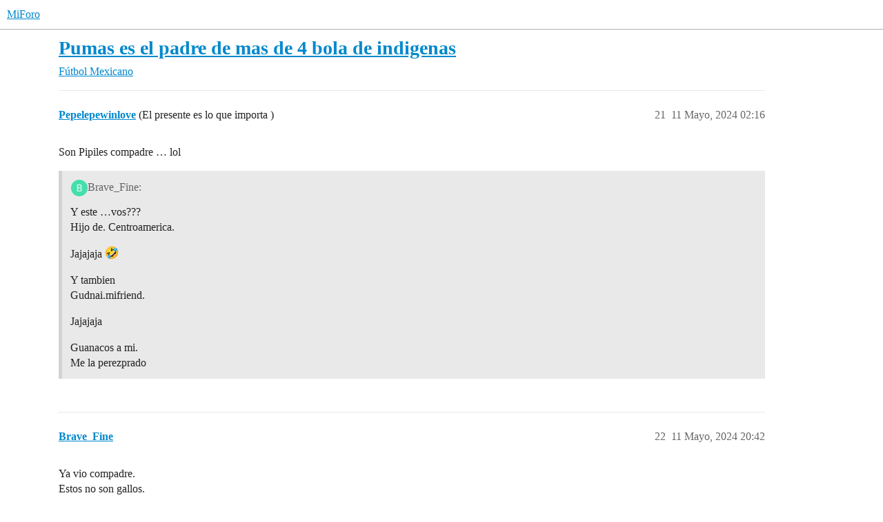

--- FILE ---
content_type: text/html; charset=utf-8
request_url: https://www.miforo.us/t/pumas-es-el-padre-de-mas-de-4-bola-de-indigenas/96377?page=2
body_size: 4296
content:
<!DOCTYPE html>
<html lang="es">
  <head>
    <meta charset="utf-8">
    <title>Pumas es el padre de mas de 4 bola de indigenas - Página 2 - Fútbol Mexicano - MiForo</title>
    <meta name="description" content="Y siii. 
La clase es algo que no se puede ocultar. 
Como lo guapo y con dinero de yo. 
Jajajaja :rofl: 
Adios">
    <meta name="generator" content="Discourse 3.5.3 - https://github.com/discourse/discourse version 99ca8f2a8b13fad8c6e19c7d8b81f4108a4875b0">
<link rel="icon" type="image/png" href="https://us2.dh-cdn.net/uploads/db8848/optimized/1X/27f8a5cec59202c9368975b91ab5947bf1770dc3_2_32x32.gif">
<link rel="apple-touch-icon" type="image/png" href="https://www.miforo.us/uploads/db8848/optimized/1X/27f8a5cec59202c9368975b91ab5947bf1770dc3_2_180x180.gif">
<meta name="theme-color" media="(prefers-color-scheme: light)" content="#ffffff">
<meta name="theme-color" media="(prefers-color-scheme: dark)" content="#000000">

<meta name="color-scheme" content="light dark">

<meta name="viewport" content="width=device-width, initial-scale=1.0, minimum-scale=1.0, viewport-fit=cover">
<link rel="canonical" href="https://www.miforo.us/t/pumas-es-el-padre-de-mas-de-4-bola-de-indigenas/96377?page=2" />

<link rel="search" type="application/opensearchdescription+xml" href="https://www.miforo.us/opensearch.xml" title="MiForo Search">

    <link href="/stylesheets/color_definitions_light_5_1_8c67500698cb593bd5fa9e0440b4a412bd52cd76.css?__ws=www.miforo.us" media="(prefers-color-scheme: light)" rel="stylesheet" class="light-scheme" data-scheme-id="5"/><link href="/stylesheets/color_definitions_wcag-dark_3_1_3230d02f6b2d3b11dc531ef851705419b1665320.css?__ws=www.miforo.us" media="(prefers-color-scheme: dark)" rel="stylesheet" class="dark-scheme" data-scheme-id="3"/>

<link href="/stylesheets/common_0775c774c29a1cbfc34cedd8a559f876f657e56c.css?__ws=www.miforo.us" media="all" rel="stylesheet" data-target="common"  />

  <link href="/stylesheets/desktop_0775c774c29a1cbfc34cedd8a559f876f657e56c.css?__ws=www.miforo.us" media="all" rel="stylesheet" data-target="desktop"  />



    <link href="/stylesheets/checklist_0775c774c29a1cbfc34cedd8a559f876f657e56c.css?__ws=www.miforo.us" media="all" rel="stylesheet" data-target="checklist"  />
    <link href="/stylesheets/discourse-akismet_0775c774c29a1cbfc34cedd8a559f876f657e56c.css?__ws=www.miforo.us" media="all" rel="stylesheet" data-target="discourse-akismet"  />
    <link href="/stylesheets/discourse-details_0775c774c29a1cbfc34cedd8a559f876f657e56c.css?__ws=www.miforo.us" media="all" rel="stylesheet" data-target="discourse-details"  />
    <link href="/stylesheets/discourse-gamification_0775c774c29a1cbfc34cedd8a559f876f657e56c.css?__ws=www.miforo.us" media="all" rel="stylesheet" data-target="discourse-gamification"  />
    <link href="/stylesheets/discourse-lazy-videos_0775c774c29a1cbfc34cedd8a559f876f657e56c.css?__ws=www.miforo.us" media="all" rel="stylesheet" data-target="discourse-lazy-videos"  />
    <link href="/stylesheets/discourse-local-dates_0775c774c29a1cbfc34cedd8a559f876f657e56c.css?__ws=www.miforo.us" media="all" rel="stylesheet" data-target="discourse-local-dates"  />
    <link href="/stylesheets/discourse-narrative-bot_0775c774c29a1cbfc34cedd8a559f876f657e56c.css?__ws=www.miforo.us" media="all" rel="stylesheet" data-target="discourse-narrative-bot"  />
    <link href="/stylesheets/discourse-presence_0775c774c29a1cbfc34cedd8a559f876f657e56c.css?__ws=www.miforo.us" media="all" rel="stylesheet" data-target="discourse-presence"  />
    <link href="/stylesheets/discourse-reactions_0775c774c29a1cbfc34cedd8a559f876f657e56c.css?__ws=www.miforo.us" media="all" rel="stylesheet" data-target="discourse-reactions"  />
    <link href="/stylesheets/discourse-signatures_0775c774c29a1cbfc34cedd8a559f876f657e56c.css?__ws=www.miforo.us" media="all" rel="stylesheet" data-target="discourse-signatures"  />
    <link href="/stylesheets/discourse-solved_0775c774c29a1cbfc34cedd8a559f876f657e56c.css?__ws=www.miforo.us" media="all" rel="stylesheet" data-target="discourse-solved"  />
    <link href="/stylesheets/footnote_0775c774c29a1cbfc34cedd8a559f876f657e56c.css?__ws=www.miforo.us" media="all" rel="stylesheet" data-target="footnote"  />
    <link href="/stylesheets/poll_0775c774c29a1cbfc34cedd8a559f876f657e56c.css?__ws=www.miforo.us" media="all" rel="stylesheet" data-target="poll"  />
    <link href="/stylesheets/spoiler-alert_0775c774c29a1cbfc34cedd8a559f876f657e56c.css?__ws=www.miforo.us" media="all" rel="stylesheet" data-target="spoiler-alert"  />
    <link href="/stylesheets/z-communiteq-features_0775c774c29a1cbfc34cedd8a559f876f657e56c.css?__ws=www.miforo.us" media="all" rel="stylesheet" data-target="z-communiteq-features"  />
    <link href="/stylesheets/discourse-gamification_desktop_0775c774c29a1cbfc34cedd8a559f876f657e56c.css?__ws=www.miforo.us" media="all" rel="stylesheet" data-target="discourse-gamification_desktop"  />
    <link href="/stylesheets/discourse-reactions_desktop_0775c774c29a1cbfc34cedd8a559f876f657e56c.css?__ws=www.miforo.us" media="all" rel="stylesheet" data-target="discourse-reactions_desktop"  />
    <link href="/stylesheets/poll_desktop_0775c774c29a1cbfc34cedd8a559f876f657e56c.css?__ws=www.miforo.us" media="all" rel="stylesheet" data-target="poll_desktop"  />

  <link href="/stylesheets/common_theme_15_c63b92d6434649cdf793f97174327f03eaa07617.css?__ws=www.miforo.us" media="all" rel="stylesheet" data-target="common_theme" data-theme-id="15" data-theme-name="cookie consent banner"/>
<link href="/stylesheets/common_theme_22_86db2d9f03fab8024b346877d0336ea6ed68d0c7.css?__ws=www.miforo.us" media="all" rel="stylesheet" data-target="common_theme" data-theme-id="22" data-theme-name="discourse gifs"/>
<link href="/stylesheets/common_theme_32_e6f974036b0296a45f3b989a2fdf0a02eabd04cc.css?__ws=www.miforo.us" media="all" rel="stylesheet" data-target="common_theme" data-theme-id="32" data-theme-name="discourse-gated-topics-in-category"/>
<link href="/stylesheets/common_theme_50_f868d15efdf6506c29921e7fa617e4131f6d9cb0.css?__ws=www.miforo.us" media="all" rel="stylesheet" data-target="common_theme" data-theme-id="50" data-theme-name="highlighter composer button"/>
<link href="/stylesheets/common_theme_54_fe816752e1b6c0a565314f77026d07d6ca8ab3cf.css?__ws=www.miforo.us" media="all" rel="stylesheet" data-target="common_theme" data-theme-id="54" data-theme-name="md-composer-extras"/>
<link href="/stylesheets/common_theme_9_e1b82b167f645bfaea65788cbda2d7634d8bada9.css?__ws=www.miforo.us" media="all" rel="stylesheet" data-target="common_theme" data-theme-id="9" data-theme-name="post badges"/>
<link href="/stylesheets/common_theme_58_343ed4b9ca30261dde0cc334a1b9ddd57f0b2119.css?__ws=www.miforo.us" media="all" rel="stylesheet" data-target="common_theme" data-theme-id="58" data-theme-name="quote whole post composer button"/>
<link href="/stylesheets/common_theme_11_e89223a1e5e79b53fe3e42adffef1c3a7dfd70e1.css?__ws=www.miforo.us" media="all" rel="stylesheet" data-target="common_theme" data-theme-id="11" data-theme-name="scroll to top"/>
<link href="/stylesheets/common_theme_1_d187656892287a72a430306396e92a48aad0a13c.css?__ws=www.miforo.us" media="all" rel="stylesheet" data-target="common_theme" data-theme-id="1" data-theme-name="default"/>
    <link href="/stylesheets/desktop_theme_22_e3e50ee7bc2c0db4e994784bb8f9cfab1d95d995.css?__ws=www.miforo.us" media="all" rel="stylesheet" data-target="desktop_theme" data-theme-id="22" data-theme-name="discourse gifs"/>
<link href="/stylesheets/desktop_theme_57_b491eb511be43acc9df3629da1cbf6927cdae10a.css?__ws=www.miforo.us" media="all" rel="stylesheet" data-target="desktop_theme" data-theme-id="57" data-theme-name="discourse topic list author"/>
<link href="/stylesheets/desktop_theme_54_e456b184db9afbfc4919ae9fce014fe3b81600aa.css?__ws=www.miforo.us" media="all" rel="stylesheet" data-target="desktop_theme" data-theme-id="54" data-theme-name="md-composer-extras"/>
<link href="/stylesheets/desktop_theme_11_8f276b96d45bbaa1681272fed57983277bf1ef59.css?__ws=www.miforo.us" media="all" rel="stylesheet" data-target="desktop_theme" data-theme-id="11" data-theme-name="scroll to top"/>
<link href="/stylesheets/desktop_theme_35_04519d0d7f484f8bfcee3340dc3463d4460435c5.css?__ws=www.miforo.us" media="all" rel="stylesheet" data-target="desktop_theme" data-theme-id="35" data-theme-name="topic-width-desktop"/>
<link href="/stylesheets/desktop_theme_1_706265be431ffc499f67d3bfe61de7feaebbf41c.css?__ws=www.miforo.us" media="all" rel="stylesheet" data-target="desktop_theme" data-theme-id="1" data-theme-name="default"/>

    <script defer="" src="/theme-javascripts/49d9d09a07c92a1bca9f160ee6303ce08e011506.js?__ws=www.miforo.us" data-theme-id="15" nonce="tA27nHnZsTSqDi3Ka2WurXKS9"></script>

<meta name="google-site-verification" content="SmeqWUzh9pnVmB1JCjfVo08sfZ6WDDHDQt-lyCSOVKo">
    
        <link rel="alternate nofollow" type="application/rss+xml" title="Feed RSS de «Pumas es el padre de mas de 4 bola de indigenas»" href="https://www.miforo.us/t/pumas-es-el-padre-de-mas-de-4-bola-de-indigenas/96377.rss" />
    <meta property="og:site_name" content="MiForo" />
<meta property="og:type" content="website" />
<meta name="twitter:card" content="summary" />
<meta name="twitter:image" content="https://www.miforo.us/uploads/db8848/original/1X/27f8a5cec59202c9368975b91ab5947bf1770dc3.gif" />
<meta property="og:image" content="https://www.miforo.us/uploads/db8848/original/1X/27f8a5cec59202c9368975b91ab5947bf1770dc3.gif" />
<meta property="og:url" content="https://www.miforo.us/t/pumas-es-el-padre-de-mas-de-4-bola-de-indigenas/96377?page=2" />
<meta name="twitter:url" content="https://www.miforo.us/t/pumas-es-el-padre-de-mas-de-4-bola-de-indigenas/96377?page=2" />
<meta property="og:title" content="Pumas es el padre de mas de 4 bola de indigenas" />
<meta name="twitter:title" content="Pumas es el padre de mas de 4 bola de indigenas" />
<meta property="og:description" content="Son Pipiles compadre … lol" />
<meta name="twitter:description" content="Son Pipiles compadre … lol" />
<meta property="og:article:section" content="Fútbol Mexicano" />
<meta property="og:article:section:color" content="006847" />
<meta property="article:published_time" content="2024-05-11T02:16:26+00:00" />
<meta property="og:ignore_canonical" content="true" />

        <link rel="prev" href="/t/pumas-es-el-padre-de-mas-de-4-bola-de-indigenas/96377">

    
  </head>
  <body class="crawler ">
    
    <header>
  <a href="/">MiForo</a>
</header>

    <div id="main-outlet" class="wrap" role="main">
        <div id="topic-title">
    <h1>
      <a href="/t/pumas-es-el-padre-de-mas-de-4-bola-de-indigenas/96377">Pumas es el padre de mas de 4 bola de indigenas</a>
    </h1>

      <div class="topic-category" itemscope itemtype="http://schema.org/BreadcrumbList">
          <span itemprop="itemListElement" itemscope itemtype="http://schema.org/ListItem">
            <a href="/c/futbol-mexicano/21" class="badge-wrapper bullet" itemprop="item">
              <span class='badge-category-bg' style='background-color: #006847'></span>
              <span class='badge-category clear-badge'>
                <span class='category-name' itemprop='name'>Fútbol Mexicano</span>
              </span>
            </a>
            <meta itemprop="position" content="1" />
          </span>
      </div>

  </div>

  

    <div itemscope itemtype='http://schema.org/DiscussionForumPosting'>
      <meta itemprop='headline' content='Pumas es el padre de mas de 4 bola de indigenas'>
      <link itemprop='url' href='https://www.miforo.us/t/pumas-es-el-padre-de-mas-de-4-bola-de-indigenas/96377'>
      <meta itemprop='datePublished' content='2024-05-10T23:43:51Z'>
        <meta itemprop='articleSection' content='Fútbol Mexicano'>
      <meta itemprop='keywords' content=''>
      <div itemprop='publisher' itemscope itemtype="http://schema.org/Organization">
        <meta itemprop='name' content='MiForo'>
          <div itemprop='logo' itemscope itemtype="http://schema.org/ImageObject">
            <meta itemprop='url' content='https://us2.dh-cdn.net/uploads/db8848/original/1X/49f8e8f2c7dc93ccde2d2b0f6ceb3d9ead620c26.gif'>
          </div>
      </div>

          <span itemprop='author' itemscope itemtype="http://schema.org/Person">
            <meta itemprop='name' content='Brave_Fine'>
            <link itemprop='url' rel='nofollow' href='https://www.miforo.us/u/Brave_Fine'>
          </span>
        <meta itemprop='text' content='Y siii. 
La clase es algo que no se puede ocultar. 
Como lo guapo y con dinero de yo. 
Jajajaja :rofl: 
Adios'>

          <div id='post_21' itemprop='comment' itemscope itemtype='http://schema.org/Comment' class='topic-body crawler-post'>
            <div class='crawler-post-meta'>
              <span class="creator" itemprop="author" itemscope itemtype="http://schema.org/Person">
                <a itemprop="url" rel='nofollow' href='https://www.miforo.us/u/Pepelepewinlove'><span itemprop='name'>Pepelepewinlove</span></a>
                (El presente es lo que importa )
              </span>



              <span class="crawler-post-infos">
                  <time itemprop='datePublished' datetime='2024-05-11T02:16:26Z' class='post-time'>
                    11 Mayo, 2024 02:16
                  </time>
                  <meta itemprop='dateModified' content='2024-05-11T02:16:26Z'>
              <span itemprop='position'>21</span>
              </span>
            </div>
            <div class='post' itemprop='text'>
              <p>Son Pipiles compadre … lol</p>
<aside class="quote no-group" data-username="Brave_Fine" data-post="16" data-topic="96377" data-full="true">
<div class="title">
<div class="quote-controls"></div>
<img loading="lazy" alt="" width="24" height="24" src="https://www.miforo.us/letter_avatar_proxy/v4/letter/b/45deac/48.png" class="avatar"> Brave_Fine:</div>
<blockquote>
<p>Y este …vos???<br>
Hijo de. Centroamerica.</p>
<p>Jajajaja <img src="https://www.miforo.us/images/emoji/unicode/rofl.png?v=12" title=":rofl:" class="emoji" alt=":rofl:" loading="lazy" width="20" height="20"></p>
<p>Y tambien<br>
Gudnai.mifriend.</p>
<p>Jajajaja</p>
<p>Guanacos a mi.<br>
Me la perezprado</p>
</blockquote>
</aside>
            </div>

            <div itemprop="interactionStatistic" itemscope itemtype="http://schema.org/InteractionCounter">
              <meta itemprop="interactionType" content="http://schema.org/LikeAction"/>
              <meta itemprop="userInteractionCount" content="0" />
              <span class='post-likes'></span>
            </div>

          </div>
          <div id='post_22' itemprop='comment' itemscope itemtype='http://schema.org/Comment' class='topic-body crawler-post'>
            <div class='crawler-post-meta'>
              <span class="creator" itemprop="author" itemscope itemtype="http://schema.org/Person">
                <a itemprop="url" rel='nofollow' href='https://www.miforo.us/u/Brave_Fine'><span itemprop='name'>Brave_Fine</span></a>
                
              </span>



              <span class="crawler-post-infos">
                  <time itemprop='datePublished' datetime='2024-05-11T20:42:25Z' class='post-time'>
                    11 Mayo, 2024 20:42
                  </time>
                  <meta itemprop='dateModified' content='2024-05-11T20:42:25Z'>
              <span itemprop='position'>22</span>
              </span>
            </div>
            <div class='post' itemprop='text'>
              <p>Ya vio compadre.<br>
Estos no son gallos.<br>
Corren como gallinas.<br>
Con 2 , 3. Cachetadas tienen.</p>
<p>Jajajaja <img src="https://www.miforo.us/images/emoji/unicode/rofl.png?v=12" title=":rofl:" class="emoji" alt=":rofl:" loading="lazy" width="20" height="20"> <img src="https://www.miforo.us/images/emoji/unicode/rofl.png?v=12" title=":rofl:" class="emoji" alt=":rofl:" loading="lazy" width="20" height="20"> <img src="https://www.miforo.us/images/emoji/unicode/rofl.png?v=12" title=":rofl:" class="emoji" alt=":rofl:" loading="lazy" width="20" height="20"> <img src="https://www.miforo.us/images/emoji/unicode/rofl.png?v=12" title=":rofl:" class="emoji" alt=":rofl:" loading="lazy" width="20" height="20"> <img src="https://www.miforo.us/images/emoji/unicode/rofl.png?v=12" title=":rofl:" class="emoji" alt=":rofl:" loading="lazy" width="20" height="20"> <img src="https://www.miforo.us/images/emoji/unicode/rofl.png?v=12" title=":rofl:" class="emoji" alt=":rofl:" loading="lazy" width="20" height="20"></p>
            </div>

            <div itemprop="interactionStatistic" itemscope itemtype="http://schema.org/InteractionCounter">
              <meta itemprop="interactionType" content="http://schema.org/LikeAction"/>
              <meta itemprop="userInteractionCount" content="0" />
              <span class='post-likes'></span>
            </div>

          </div>
          <div id='post_23' itemprop='comment' itemscope itemtype='http://schema.org/Comment' class='topic-body crawler-post'>
            <div class='crawler-post-meta'>
              <span class="creator" itemprop="author" itemscope itemtype="http://schema.org/Person">
                <a itemprop="url" rel='nofollow' href='https://www.miforo.us/u/Pepelepewinlove'><span itemprop='name'>Pepelepewinlove</span></a>
                (El presente es lo que importa )
              </span>



              <span class="crawler-post-infos">
                  <time itemprop='datePublished' datetime='2024-05-11T22:46:22Z' class='post-time'>
                    11 Mayo, 2024 22:46
                  </time>
                  <meta itemprop='dateModified' content='2024-05-11T22:46:22Z'>
              <span itemprop='position'>23</span>
              </span>
            </div>
            <div class='post' itemprop='text'>
              <p>pos ya vi …</p>
<aside class="quote no-group" data-username="Brave_Fine" data-post="22" data-topic="96377" data-full="true">
<div class="title">
<div class="quote-controls"></div>
<img loading="lazy" alt="" width="24" height="24" src="https://www.miforo.us/letter_avatar_proxy/v4/letter/b/45deac/48.png" class="avatar"> Brave_Fine:</div>
<blockquote>
<p>Ya vio compadre.<br>
Estos no son gallos.<br>
Corren como gallinas.<br>
Con 2 , 3. Cachetadas tienen.</p>
<p>Jajajaja <img src="https://www.miforo.us/images/emoji/unicode/rofl.png?v=12" title=":rofl:" class="emoji" alt=":rofl:" loading="lazy" width="20" height="20"> <img src="https://www.miforo.us/images/emoji/unicode/rofl.png?v=12" title=":rofl:" class="emoji" alt=":rofl:" loading="lazy" width="20" height="20"> <img src="https://www.miforo.us/images/emoji/unicode/rofl.png?v=12" title=":rofl:" class="emoji" alt=":rofl:" loading="lazy" width="20" height="20"> <img src="https://www.miforo.us/images/emoji/unicode/rofl.png?v=12" title=":rofl:" class="emoji" alt=":rofl:" loading="lazy" width="20" height="20"> <img src="https://www.miforo.us/images/emoji/unicode/rofl.png?v=12" title=":rofl:" class="emoji" alt=":rofl:" loading="lazy" width="20" height="20"> <img src="https://www.miforo.us/images/emoji/unicode/rofl.png?v=12" title=":rofl:" class="emoji" alt=":rofl:" loading="lazy" width="20" height="20"></p>
</blockquote>
</aside>
<p>Son pollitos , compadrr !</p>
            </div>

            <div itemprop="interactionStatistic" itemscope itemtype="http://schema.org/InteractionCounter">
              <meta itemprop="interactionType" content="http://schema.org/LikeAction"/>
              <meta itemprop="userInteractionCount" content="0" />
              <span class='post-likes'></span>
            </div>

          </div>
          <div id='post_24' itemprop='comment' itemscope itemtype='http://schema.org/Comment' class='topic-body crawler-post'>
            <div class='crawler-post-meta'>
              <span class="creator" itemprop="author" itemscope itemtype="http://schema.org/Person">
                <a itemprop="url" rel='nofollow' href='https://www.miforo.us/u/fx2'><span itemprop='name'>fx2</span></a>
                
              </span>



              <span class="crawler-post-infos">
                  <time itemprop='datePublished' datetime='2024-05-12T00:16:09Z' class='post-time'>
                    12 Mayo, 2024 00:16
                  </time>
                  <meta itemprop='dateModified' content='2024-05-12T00:16:09Z'>
              <span itemprop='position'>24</span>
              </span>
            </div>
            <div class='post' itemprop='text'>
              <p>las gatas del pedragal  jajajaajjajajaa Tú eres de los panzas verdes del leon  equipillos piojosos .njajajajajajaja</p>
            </div>

            <div itemprop="interactionStatistic" itemscope itemtype="http://schema.org/InteractionCounter">
              <meta itemprop="interactionType" content="http://schema.org/LikeAction"/>
              <meta itemprop="userInteractionCount" content="0" />
              <span class='post-likes'></span>
            </div>

          </div>
          <div id='post_25' itemprop='comment' itemscope itemtype='http://schema.org/Comment' class='topic-body crawler-post'>
            <div class='crawler-post-meta'>
              <span class="creator" itemprop="author" itemscope itemtype="http://schema.org/Person">
                <a itemprop="url" rel='nofollow' href='https://www.miforo.us/u/Brave_Fine'><span itemprop='name'>Brave_Fine</span></a>
                
              </span>



              <span class="crawler-post-infos">
                  <time itemprop='datePublished' datetime='2024-05-12T00:40:25Z' class='post-time'>
                    12 Mayo, 2024 00:40
                  </time>
                  <meta itemprop='dateModified' content='2024-05-12T00:40:25Z'>
              <span itemprop='position'>25</span>
              </span>
            </div>
            <div class='post' itemprop='text'>
              <p>Tas.peto bien endejo.<br>
Yo panza verde.<br>
Mmmm???<br>
Pruebas</p>
            </div>

            <div itemprop="interactionStatistic" itemscope itemtype="http://schema.org/InteractionCounter">
              <meta itemprop="interactionType" content="http://schema.org/LikeAction"/>
              <meta itemprop="userInteractionCount" content="0" />
              <span class='post-likes'></span>
            </div>

          </div>
          <div id='post_26' itemprop='comment' itemscope itemtype='http://schema.org/Comment' class='topic-body crawler-post'>
            <div class='crawler-post-meta'>
              <span class="creator" itemprop="author" itemscope itemtype="http://schema.org/Person">
                <a itemprop="url" rel='nofollow' href='https://www.miforo.us/u/fx2'><span itemprop='name'>fx2</span></a>
                
              </span>



              <span class="crawler-post-infos">
                  <time itemprop='datePublished' datetime='2024-05-12T16:27:24Z' class='post-time'>
                    12 Mayo, 2024 16:27
                  </time>
                  <meta itemprop='dateModified' content='2024-05-12T16:27:24Z'>
              <span itemprop='position'>26</span>
              </span>
            </div>
            <div class='post' itemprop='text'>
              <p>Olvidaste tus calzones con la trinca fresera. jajajajjaja</p>
            </div>

            <div itemprop="interactionStatistic" itemscope itemtype="http://schema.org/InteractionCounter">
              <meta itemprop="interactionType" content="http://schema.org/LikeAction"/>
              <meta itemprop="userInteractionCount" content="0" />
              <span class='post-likes'></span>
            </div>

          </div>
    </div>

      <div role='navigation' itemscope itemtype='http://schema.org/SiteNavigationElement' class="topic-body crawler-post">
            <span itemprop='name'><a rel="prev" itemprop="url" href="/t/pumas-es-el-padre-de-mas-de-4-bola-de-indigenas/96377">← página anterior</a></span>
      </div>

    




    </div>
    <footer class="container wrap">
  <nav class='crawler-nav'>
    <ul>
      <li itemscope itemtype='http://schema.org/SiteNavigationElement'>
        <span itemprop='name'>
          <a href='/' itemprop="url">Inicio </a>
        </span>
      </li>
      <li itemscope itemtype='http://schema.org/SiteNavigationElement'>
        <span itemprop='name'>
          <a href='/categories' itemprop="url">Categorías </a>
        </span>
      </li>
      <li itemscope itemtype='http://schema.org/SiteNavigationElement'>
        <span itemprop='name'>
          <a href='/guidelines' itemprop="url">Directrices </a>
        </span>
      </li>
        <li itemscope itemtype='http://schema.org/SiteNavigationElement'>
          <span itemprop='name'>
            <a href='/tos' itemprop="url">Términos del servicio </a>
          </span>
        </li>
        <li itemscope itemtype='http://schema.org/SiteNavigationElement'>
          <span itemprop='name'>
            <a href='/privacy' itemprop="url">Política de privacidad </a>
          </span>
        </li>
    </ul>
  </nav>
  <p class='powered-by-link'>Creado con <a href="https://www.discourse.org">Discourse</a>, se ve mejor con JavaScript activado</p>
</footer>

    
    <script defer="" src="/theme-javascripts/fe5eaa5be0658e17a0ffa3eeeb28b2bac0927ae6.js?__ws=www.miforo.us" data-theme-id="11" nonce="tA27nHnZsTSqDi3Ka2WurXKS9"></script>

<form class="move-up" action="#up">
<button>
<svg class="fa d-icon d-icon-chevron-up svg-icon svg-node" aria-hidden="true"><use xlink:href="#chevron-up"></use></svg>
</button>
</form>
  </body>
  
</html>


--- FILE ---
content_type: text/css
request_url: https://www.miforo.us/stylesheets/discourse-signatures_0775c774c29a1cbfc34cedd8a559f876f657e56c.css?__ws=www.miforo.us
body_size: -76
content:
.user-signature img{max-width:calc(100% - 5px)}
/*# sourceMappingURL=discourse-signatures_0775c774c29a1cbfc34cedd8a559f876f657e56c.css.map?__ws=www.miforo.us */


--- FILE ---
content_type: text/css
request_url: https://www.miforo.us/stylesheets/z-communiteq-features_0775c774c29a1cbfc34cedd8a559f876f657e56c.css?__ws=www.miforo.us
body_size: 160
content:
.communiteq-admin-notice{margin:0 auto;max-width:var(--d-max-width)}.admin-plugins-list-container .admin-plugins-howto{display:none}.admin-plugins-list-container .d-page-header__description{font-size:0;margin-bottom:2rem;background-color:#e06526;color:#eee;padding:10px}.admin-plugins-list-container .d-page-header__description::before{content:"In order to manage plugins on Communiteq Hosting, please visit our control panel at https://controlpanel.communiteq.com/cp/ and select Plugins in the left hand menu.";font-size:1rem}
/*# sourceMappingURL=z-communiteq-features_0775c774c29a1cbfc34cedd8a559f876f657e56c.css.map?__ws=www.miforo.us */


--- FILE ---
content_type: text/css
request_url: https://www.miforo.us/stylesheets/common_theme_9_e1b82b167f645bfaea65788cbda2d7634d8bada9.css?__ws=www.miforo.us
body_size: 110
content:
.topic-meta-data .names{flex-wrap:wrap}.topic-meta-data .names>span:not(.moderator){margin-right:10px}.topic-meta-data .names .poster-icon-container{display:flex;order:2}.topic-meta-data .names .poster-icon-container span.poster-icon{overflow:visible;display:flex;align-items:center;margin:0 8px 0 0}.topic-meta-data .names .poster-icon-container span.poster-icon.badge-type-bronze .fa{color:#cd7f32}.topic-meta-data .names .poster-icon-container span.poster-icon.badge-type-silver .fa{color:silver}.topic-meta-data .names .poster-icon-container span.poster-icon.badge-type-gold .fa{color:#e7c300}.topic-meta-data .names .poster-icon-container span.poster-icon img{display:flex;height:.87em;width:.87em}
/*# sourceMappingURL=common_theme_9_e1b82b167f645bfaea65788cbda2d7634d8bada9.css.map?__ws=www.miforo.us */


--- FILE ---
content_type: text/css
request_url: https://www.miforo.us/stylesheets/common_theme_11_e89223a1e5e79b53fe3e42adffef1c3a7dfd70e1.css?__ws=www.miforo.us
body_size: -35
content:
.move-up{position:fixed;z-index:399;display:none;color:#fff}.move-up button{border:none;background:#e45735}
/*# sourceMappingURL=common_theme_11_e89223a1e5e79b53fe3e42adffef1c3a7dfd70e1.css.map?__ws=www.miforo.us */


--- FILE ---
content_type: text/css
request_url: https://www.miforo.us/stylesheets/common_theme_1_d187656892287a72a430306396e92a48aad0a13c.css?__ws=www.miforo.us
body_size: 86
content:
.controls.illegal{display:none !important}.category-heading{display:flex;flex-direction:column;align-items:center}body.category-ANUNCIOS .widget-button.btn-flat.toggle-like.like.no-text.btn-icon,body.category-ANUNCIOS .widget-button.btn-flat.toggle-like.has-like.fade-out.no-text.btn-icon,body.category-ANUNCIOS .widget-button.btn-flat.button-count.like-count.highlight-action.regular-likes.btn-text,body.category-ANUNCIOS .widget-button.btn-flat.button-count.like-count.highlight-action.my-likes.btn-icon-text{display:none}
/*# sourceMappingURL=common_theme_1_d187656892287a72a430306396e92a48aad0a13c.css.map?__ws=www.miforo.us */


--- FILE ---
content_type: text/css
request_url: https://www.miforo.us/stylesheets/desktop_theme_22_e3e50ee7bc2c0db4e994784bb8f9cfab1d95d995.css?__ws=www.miforo.us
body_size: -46
content:
.gif-modal .gif-content{min-width:650px}@media screen and (min-width: 1200px){.gif-modal .gif-content{min-width:860px}}
/*# sourceMappingURL=desktop_theme_22_e3e50ee7bc2c0db4e994784bb8f9cfab1d95d995.css.map?__ws=www.miforo.us */


--- FILE ---
content_type: text/css
request_url: https://www.miforo.us/stylesheets/desktop_theme_57_b491eb511be43acc9df3629da1cbf6927cdae10a.css?__ws=www.miforo.us
body_size: 49
content:
.topic-list th:not(.posts,.views,.activity,.author,.default,.bulk-select){display:none}.topic-list .posters{display:none}.topic-list button.bulk-select{text-align:center;margin-right:0}.topic-list .topic-list-data.bulk-select{text-align:center}.topic-list .posts{width:auto}.top-topic-list .topic-poster:not(.custom-latest-poster),.latest-topic-list .topic-poster:not(.custom-latest-poster){display:none}
/*# sourceMappingURL=desktop_theme_57_b491eb511be43acc9df3629da1cbf6927cdae10a.css.map?__ws=www.miforo.us */
